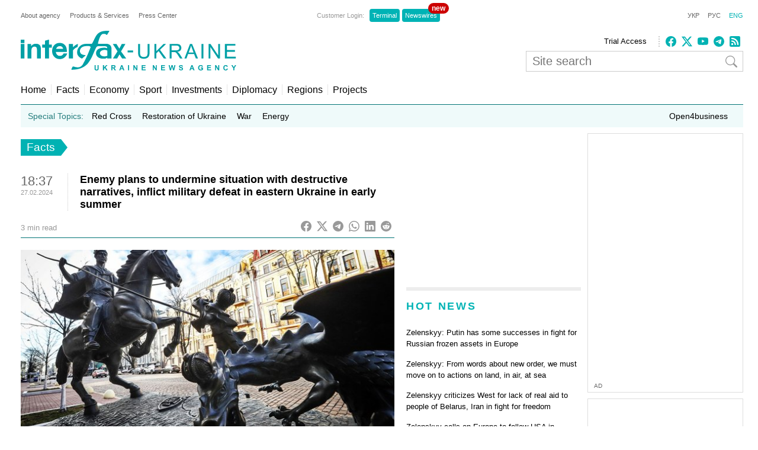

--- FILE ---
content_type: text/html; charset=utf-8
request_url: https://www.google.com/recaptcha/api2/aframe
body_size: 266
content:
<!DOCTYPE HTML><html><head><meta http-equiv="content-type" content="text/html; charset=UTF-8"></head><body><script nonce="1fCyYT1batlyO2xuJ7Jw-Q">/** Anti-fraud and anti-abuse applications only. See google.com/recaptcha */ try{var clients={'sodar':'https://pagead2.googlesyndication.com/pagead/sodar?'};window.addEventListener("message",function(a){try{if(a.source===window.parent){var b=JSON.parse(a.data);var c=clients[b['id']];if(c){var d=document.createElement('img');d.src=c+b['params']+'&rc='+(localStorage.getItem("rc::a")?sessionStorage.getItem("rc::b"):"");window.document.body.appendChild(d);sessionStorage.setItem("rc::e",parseInt(sessionStorage.getItem("rc::e")||0)+1);localStorage.setItem("rc::h",'1769101411338');}}}catch(b){}});window.parent.postMessage("_grecaptcha_ready", "*");}catch(b){}</script></body></html>

--- FILE ---
content_type: application/x-javascript; charset=utf-8
request_url: https://servicer.idealmedia.io/688608/1?cmpreason=wvz&sessionId=69725864-12cd0&sessionPage=1&sessionNumberWeek=1&sessionNumber=1&cbuster=1769101412533894457412&pvid=e9f0e46d-ae75-49c3-8d85-e6c75fc6f7e9&implVersion=17&lct=1763554860&mp4=1&ap=1&consentStrLen=0&wlid=d3db0264-8761-4908-9b50-c55cd28c811e&uniqId=07bc6&niet=4g&nisd=false&jsp=head&evt=%5B%7B%22event%22%3A1%2C%22methods%22%3A%5B1%2C2%5D%7D%2C%7B%22event%22%3A2%2C%22methods%22%3A%5B1%2C2%5D%7D%5D&pv=5&jsv=es6&dpr=1&hashCommit=cbd500eb&apt=2024-02-27T18%3A37%3A22%2B02%3A00&tfre=3719&scale_metric_1=64.00&scale_metric_2=256.00&scale_metric_3=100.00&w=240&h=548&tli=1&sz=240x132&szp=1,2,3,4&szl=1;2;3;4&cxurl=https%3A%2F%2Fen.interfax.com.ua%2Fnews%2Fgeneral%2F970218.html&ref=&lu=https%3A%2F%2Fen.interfax.com.ua%2Fnews%2Fgeneral%2F970218.html
body_size: 2081
content:
var _mgq=_mgq||[];
_mgq.push(["IdealmediaLoadGoods688608_07bc6",[
["obozrevatel.com","11968129","1","На Вінниччині 62-річна жінка одружилася з 25-річним сином подруги","Причини свого фіктивного шлюбу їм так і не вдалося пояснити","0","","","","KMr1TiQLbGWzPgeGqKO2da2B3sDOo0LLeepT66RgNTiil8FstAJWVIkSlsjw2_bHJP9NESf5a0MfIieRFDqB_KZYqVzCSd5s-3-NMY7DW0V0P50LQnqoYTWSbycE9O77",{"i":"https://s-img.idealmedia.io/n/11968129/90x90/285x0x630x630/aHR0cDovL2ltZ2hvc3RzLmNvbS90LzQyNzU4MS8wMTY2OGMyZGZlNWNkNzU3MmQ5Yzg1NDRhMDZhZjI4MC5qcGVn.webp?v=1769101412-nOZ0NLYdsW1BiRjeorRSBZRN-PoKmGhwaBV2LICYUpA","l":"https://clck.idealmedia.io/pnews/11968129/i/3160/pp/1/1?h=KMr1TiQLbGWzPgeGqKO2da2B3sDOo0LLeepT66RgNTiil8FstAJWVIkSlsjw2_bHJP9NESf5a0MfIieRFDqB_KZYqVzCSd5s-3-NMY7DW0V0P50LQnqoYTWSbycE9O77&utm_campaign=interfax.com.ua&utm_source=interfax.com.ua&utm_medium=referral&rid=483682ea-f7b4-11f0-978f-d404e6f97680&tt=Direct&att=3&afrd=296&iv=17&ct=1&gdprApplies=0&muid=q0mw8TODhB39&st=-300&mp4=1&h2=RGCnD2pppFaSHdacZpvmnoTb7XFiyzmF87A5iRFByjtkApNTXTADCUxIDol3FKO5_5gowLa8haMRwNFoxyVg8A**","adc":[],"sdl":0,"dl":"","category":"Общество Украины","dbbr":0,"bbrt":0,"type":"e","media-type":"static","clicktrackers":[],"cta":"Читати далі","cdt":"","eventtrackers":[{"url":"https://servicer.idealmedia.io/evt?t=i","method":1,"event":1},{"url":"https://servicer.idealmedia.io/evt?t=j","method":2,"event":1},{"url":"https://servicer.idealmedia.io/evt?t=i\u0026r=1","method":1,"event":2},{"url":"https://servicer.idealmedia.io/evt?t=j\u0026r=1","method":2,"event":2}],"tri":"48369763-f7b4-11f0-978f-d404e6f97680","crid":"11968129"}],
["krapka.media","11957610","1","Куди зникла харківська соратниця Януковича Інна Богословська","Після провалу на президентських виборах у 2019 році харківська політикиня Інна Богословська фактично зникла з медійного простору","0","","","","KMr1TiQLbGWzPgeGqKO2dbReUeTJgaJJj4KoaYptbstQHPqzzeNcAoYm_UVm1J_fJP9NESf5a0MfIieRFDqB_KZYqVzCSd5s-3-NMY7DW0XVJ376jkfk5iQpUHyNpDLH",{"i":"https://s-img.idealmedia.io/n/11957610/90x90/264x0x891x891/aHR0cDovL2ltZ2hvc3RzLmNvbS90LzIwMjYtMDEvNTUyMDAxLzRjMDZiMzg1NWRhYjM3NjU1OWVmOGMxYzAzZjMwYzU3LmpwZw.webp?v=1769101412-VbuCmHSAG6mp1s-6c-qgCUmOfNafM77uexso8DKc9g0","l":"https://clck.idealmedia.io/pnews/11957610/i/3160/pp/2/1?h=KMr1TiQLbGWzPgeGqKO2dbReUeTJgaJJj4KoaYptbstQHPqzzeNcAoYm_UVm1J_fJP9NESf5a0MfIieRFDqB_KZYqVzCSd5s-3-NMY7DW0XVJ376jkfk5iQpUHyNpDLH&utm_campaign=interfax.com.ua&utm_source=interfax.com.ua&utm_medium=referral&rid=483682ea-f7b4-11f0-978f-d404e6f97680&tt=Direct&att=3&afrd=296&iv=17&ct=1&gdprApplies=0&muid=q0mw8TODhB39&st=-300&mp4=1&h2=RGCnD2pppFaSHdacZpvmnoTb7XFiyzmF87A5iRFByjtkApNTXTADCUxIDol3FKO5_5gowLa8haMRwNFoxyVg8A**","adc":[],"sdl":0,"dl":"","category":"Общество Украины","dbbr":1,"bbrt":0,"type":"e","media-type":"static","clicktrackers":[],"cta":"Читати далі","cdt":"","eventtrackers":[{"url":"https://servicer.idealmedia.io/evt?t=i","method":1,"event":1},{"url":"https://servicer.idealmedia.io/evt?t=j","method":2,"event":1},{"url":"https://servicer.idealmedia.io/evt?t=i\u0026r=1","method":1,"event":2},{"url":"https://servicer.idealmedia.io/evt?t=j\u0026r=1","method":2,"event":2}],"tri":"4836976a-f7b4-11f0-978f-d404e6f97680","crid":"11957610"}],
["prozoro.net.ua","11959056","1","Україна йде під воду: ці три міста зникнуть першими","Хоча Україна «схована» в глибині Євразії, може здатися, що проблема підвищення рівня світового океану внаслідок танення льодовиків нас не стосується. Однак це","0","","","","KMr1TiQLbGWzPgeGqKO2dZhsCA5Y3NTFezBXFXQaREGGBMPXsUrKgWMROhhX1hobJP9NESf5a0MfIieRFDqB_KZYqVzCSd5s-3-NMY7DW0VYKE-B0KwUSyep1UvOi33L",{"i":"https://s-img.idealmedia.io/n/11959056/90x90/102x0x371x371/aHR0cDovL2ltZ2hvc3RzLmNvbS90LzIwMjYtMDEvNTUyMDAxLzZkZjI1NTAxYzg3NDM2NzY0NWM0OTQyOGNkYmM4YTEyLmpwZw.webp?v=1769101412-irbSqj1IZGkOY_9CQLaXjksG9rT1SSpzk4UtZTQkMPk","l":"https://clck.idealmedia.io/pnews/11959056/i/3160/pp/3/1?h=KMr1TiQLbGWzPgeGqKO2dZhsCA5Y3NTFezBXFXQaREGGBMPXsUrKgWMROhhX1hobJP9NESf5a0MfIieRFDqB_KZYqVzCSd5s-3-NMY7DW0VYKE-B0KwUSyep1UvOi33L&utm_campaign=interfax.com.ua&utm_source=interfax.com.ua&utm_medium=referral&rid=483682ea-f7b4-11f0-978f-d404e6f97680&tt=Direct&att=3&afrd=296&iv=17&ct=1&gdprApplies=0&muid=q0mw8TODhB39&st=-300&mp4=1&h2=RGCnD2pppFaSHdacZpvmnoTb7XFiyzmF87A5iRFByjtkApNTXTADCUxIDol3FKO5_5gowLa8haMRwNFoxyVg8A**","adc":[],"sdl":0,"dl":"","category":"Общество Украины","dbbr":1,"bbrt":0,"type":"e","media-type":"static","clicktrackers":[],"cta":"Читати далі","cdt":"","eventtrackers":[{"url":"https://servicer.idealmedia.io/evt?t=i","method":1,"event":1},{"url":"https://servicer.idealmedia.io/evt?t=j","method":2,"event":1},{"url":"https://servicer.idealmedia.io/evt?t=i\u0026r=1","method":1,"event":2},{"url":"https://servicer.idealmedia.io/evt?t=j\u0026r=1","method":2,"event":2}],"tri":"4836976e-f7b4-11f0-978f-d404e6f97680","crid":"11959056"}],
["volynnews.com","11940384","1","У Луцьку малолітній нецензурно облаяв вчителя: що вирішив суд","Під час судового засідання матір школяра визнала провину та вказала, що вживає заходів для виправлення поведінки сина.","0","","","","KMr1TiQLbGWzPgeGqKO2dafqFDqRWAB0i3mulbl5WWaU1EtBbYfg2_h1hc2TVfPvJP9NESf5a0MfIieRFDqB_KZYqVzCSd5s-3-NMY7DW0UhSsb_4rVj-oIgz9Z4kEun",{"i":"https://s-img.idealmedia.io/n/11940384/90x90/342x0x697x697/aHR0cDovL2ltZ2hvc3RzLmNvbS90LzQyNDIyMC84YzQxODQ4MDhiZjJhNWM5YmU4YTU3YjRhZGIwYzBiMS5qcGVn.webp?v=1769101412-TZ2hHR4MAjek3Q3T7Nx-GwRIOrXTpMl1Nf2XbxbdsvQ","l":"https://clck.idealmedia.io/pnews/11940384/i/3160/pp/4/1?h=KMr1TiQLbGWzPgeGqKO2dafqFDqRWAB0i3mulbl5WWaU1EtBbYfg2_h1hc2TVfPvJP9NESf5a0MfIieRFDqB_KZYqVzCSd5s-3-NMY7DW0UhSsb_4rVj-oIgz9Z4kEun&utm_campaign=interfax.com.ua&utm_source=interfax.com.ua&utm_medium=referral&rid=483682ea-f7b4-11f0-978f-d404e6f97680&tt=Direct&att=3&afrd=296&iv=17&ct=1&gdprApplies=0&muid=q0mw8TODhB39&st=-300&mp4=1&h2=RGCnD2pppFaSHdacZpvmnoTb7XFiyzmF87A5iRFByjtkApNTXTADCUxIDol3FKO5_5gowLa8haMRwNFoxyVg8A**","adc":[],"sdl":0,"dl":"","category":"События Украины","dbbr":0,"bbrt":0,"type":"e","media-type":"static","clicktrackers":[],"cta":"Читати далі","cdt":"","eventtrackers":[{"url":"https://servicer.idealmedia.io/evt?t=i","method":1,"event":1},{"url":"https://servicer.idealmedia.io/evt?t=j","method":2,"event":1},{"url":"https://servicer.idealmedia.io/evt?t=i\u0026r=1","method":1,"event":2},{"url":"https://servicer.idealmedia.io/evt?t=j\u0026r=1","method":2,"event":2}],"tri":"4836976f-f7b4-11f0-978f-d404e6f97680","crid":"11940384"}],],
{"awc":{},"dt":"desktop","ts":"","tt":"Direct","isBot":1,"h2":"RGCnD2pppFaSHdacZpvmnoTb7XFiyzmF87A5iRFByjtkApNTXTADCUxIDol3FKO5_5gowLa8haMRwNFoxyVg8A**","ats":0,"rid":"483682ea-f7b4-11f0-978f-d404e6f97680","pvid":"e9f0e46d-ae75-49c3-8d85-e6c75fc6f7e9","iv":17,"brid":32,"muidn":"q0mw8TODhB39","dnt":2,"cv":2,"afrd":296,"consent":true,"adv_src_id":14670}]);
_mgqp();


--- FILE ---
content_type: image/svg+xml
request_url: https://interfax.com.ua/static/articles/images/interfax_ukraine_logo_eng.svg
body_size: 4541
content:
<svg xmlns="http://www.w3.org/2000/svg" viewBox="0 0 409.32 75.31"><title>ukraine_logo_en</title><path fill="#00a0a6" fill-rule="evenodd" d="M203.07 37.49h10.42v3.43h-10.42v-3.43zM241.04 24.98h3.66v16.96l-.05.95-.08.92-.1.84-.13.79-.15.75-.21.69-.23.63-.1.31-.16.31-.15.28-.15.28-.16.28-.2.26-.18.25-.21.26-.22.25-.23.24-.24.22-.25.24-.28.2-.26.2-.3.21-.31.2-.31.18-.33.18-.33.16-.34.15-.35.15-.39.1-.38.13-.41.1-.41.08-.41.08-.44.07-.43.06-.92.07-1 .03-.95-.03-.89-.05-.84-.13-.82-.12-.41-.11-.36-.1-.38-.1-.36-.13-.34-.13-.35-.12-.31-.16-.31-.15-.3-.18-.31-.18-.28-.2-.26-.18-.25-.23-.26-.21-.23-.23-.23-.23-.21-.25-.2-.26-.21-.26-.18-.28-.17-.28-.16-.3-.15-.29-.13-.33-.13-.31-.12-.35-.11-.34-.1-.38-.18-.77-.15-.84-.13-.9-.08-.94-.05-1v-17.009999999999998h3.63v15.91l.03.87.03.82.05.74.07.69.11.64.1.59.13.51.18.44.17.43.21.38.23.36.28.33.31.34.33.28.36.28.38.23.44.23.43.18.46.15.49.13.51.1.54.08.53.05h1.08l.49-.03.46-.02.43-.05.41-.08.41-.08.38-.07.39-.13.33-.1.33-.16.33-.15.29-.15.28-.18.25-.21.26-.2.2-.21.24-.25.17-.26.18-.31.18-.3.16-.36.12-.36.13-.41.13-.43.08-.44.1-.48.07-.51.06-.51.05-.57.02-.59.03-.61v-16.55zM253.83 52.55v-27.57h3.66v13.69l13.71-13.69h4.96l-11.59 11.18 12.08 16.39h-4.81l-9.82-13.96-4.53 4.42v9.54h-3.66zM283 52.55v-27.55h13.959999999999999l.77.08.74.08.67.1.61.13.56.15.51.18.46.2.46.23.41.28.41.31.36.33.36.38.31.43.31.43.28.49.23.49.18.51.18.51.13.51.1.58.05.54v1.28l-.05.36-.05.33-.05.33-.1.33-.08.33-.13.31-.13.31-.13.28-.15.31-.18.28-.18.28-.2.26-.23.26-.23.26-.23.26-.26.23-.28.23-.31.2-.31.2-.33.2-.33.15-.36.18-.38.15-.38.15-.41.13-.43.1-.43.13-.46.08-.46.1-.49.08.69.33.59.36.26.15.26.18.2.18.2.15.41.38.38.41.38.41.32.43.38.46.36.51.36.51.38.54 4.78 7.49h-4.58l-3.66-5.73-.77-1.18-.69-1-.61-.87-.56-.74-.51-.59-.49-.51-.2-.23-.19-.16-.2-.18-.23-.15-.41-.23-.41-.2-.41-.18-.43-.1-.36-.08h-5.91v12.25h-3.64zm3.63-15.39h9.030000000000001l.54-.05.51-.05.49-.08.43-.1.41-.1.36-.1.36-.15.31-.15.31-.18.28-.2.26-.2.23-.23.2-.26.2-.28.18-.28.15-.31.1-.31.1-.31.1-.31.05-.31v-1.15l-.08-.43-.1-.43-.15-.43-.2-.38-.26-.36-.28-.36-.33-.33-.18-.15-.2-.13-.2-.15-.23-.1-.23-.13-.26-.1-.26-.08-.26-.1-.59-.13-.64-.1-.69-.05h-9.49v9.13zM311 52.55l10.55-27.55h3.94l11.28 27.57h-4.14l-3.22-8.34h-11.55l-3 8.34h-3.86zm8-11.33h9.36l-2.89-7.62-.31-.84-.31-.82-.28-.77-.26-.74-.23-.69-.2-.66-.2-.61-.15-.59-.15.66-.15.66-.15.66-.18.64-.2.66-.2.66-.2.66-.26.64-3 8.08zM343.52 24.98h3.66v27.57h-3.66v-27.57zM356.8 52.55v-27.57h3.73l14.51 21.67v-21.67h3.5v27.57h-3.76l-14.48-21.66v21.66h-3.5zM387.96 52.55v-27.57h19.95v3.25h-16.29v8.44h15.27v3.25h-15.27v9.38h16.93v3.25h-20.59zM140.22 65.29h2v6.71l.05.23v.15l.05.13.05.13.08.13.08.13.1.1.1.1.1.1.13.08.15.08.15.08.15.05.33.05h.79l.36-.05.15-.05.13-.05.13-.08.13-.08.18-.18.15-.2.1-.23.08-.23.05-.31v-6.82h2v6.6899999999999995l-.05.56-.08.41-.1.36-.13.33-.18.28-.18.28-.26.23-.26.2-.31.2-.36.15-.38.13-.43.1-.51.05h-1.23l-.56-.05-.26-.05-.26-.05-.2-.08-.18-.08-.36-.18-.31-.2-.26-.2-.23-.26-.2-.26-.15-.28-.13-.28-.08-.28-.1-.46-.05-.59v-6.69zm16 9.85v-9.85h2v4.37l4-4.37h2.66l-3.71 3.84 3.91 6h-2.56l-2.71-4.63-1.61 1.66v3h-2zm15.91 0v-9.85h4.94l.61.05h.28l.26.05.2.05.2.05.18.08.15.1.15.08.15.13.13.13.15.13.1.15.13.15.1.18.08.18.06.2.05.2.05.18v1.1800000000000002l-.05.23-.08.26-.1.2-.1.23-.13.18-.15.2-.18.15-.18.15-.23.15-.23.13-.26.1-.26.08-.31.08-.31.05.31.2.28.2.26.2.2.23.23.26.28.36.28.43.36.54 1.2 1.92h-2.38l-1.39-2.09-.33-.51-.31-.41-.23-.31-.15-.2-.14-.17-.15-.1-.15-.1-.15-.05-.18-.05-.23-.05h-1v4.12h-2zm2-5.68h2.63l.38-.05.26-.05.15-.08.15-.08.13-.13.1-.13.1-.15.05-.18.05-.2v-.43l-.05-.23-.1-.18-.1-.15-.15-.15-.18-.1-.18-.08-.23-.08h-3.02v2.51zm22.87 5.67h-2.17l-.84-2.22h-3.99l-.82 2.22h-2.12l3.84-9.85h2.1l3.94 9.85zm-3.66-3.89l-1.38-3.66-1.3 3.66h2.69zm10.64-6h2v9.85h-2v-9.85zm9.93 9.85v-9.85h1.92l4 6.57v-6.57h1.84v9.85h-2l-4-6.42v6.42h-1.84zm15.91 0v-9.85h7.32v1.66h-5.32v2.2h4.94v1.64h-4.94v2.69h5.5v1.66h-7.5zm21 0v-9.85h1.92l4 6.57v-6.57h1.84v9.85h-2l-4-6.42v6.42h-1.84zm15.91 0v-9.85h7.27v1.66h-5.32v2.2h4.94v1.64h-4.94v2.69h5.5v1.66h-7.5zm16.58 0l-2.31-9.8h2l1.48 6.75 1.82-6.75h2.35l1.74 6.88 1.51-6.88h2l-2.4 9.85h-2.1l-2-7.36-1.94 7.36h-2.16zm17.11-3.2l1.92-.2.05.26.08.2.05.2.1.2.08.15.1.15.13.15.13.1.13.13.15.08.18.08.18.08.18.05h1.26l.18-.05.18-.05.15-.08.15-.08.13-.1.1-.1.1-.1.1-.1.05-.13.05-.13.05-.1v-.44l-.05-.15-.05-.15-.1-.13-.13-.13-.15-.1-.2-.1-.23-.1-.23-.08-.33-.08-.46-.13-.56-.15-.38-.08-.36-.13-.33-.1-.28-.13-.28-.13-.23-.13-.2-.13-.18-.15-.2-.2-.18-.2-.18-.23-.13-.26-.08-.26-.08-.26-.05-.28v-.8400000000000001l.05-.18.05-.15.08-.18.08-.18.1-.15.13-.15.1-.15.15-.15.15-.13.15-.1.18-.13.18-.1.18-.08.2-.08.23-.08.23-.05.23-.05.51-.08h1.41l.41.08.36.08.33.13.31.13.28.18.23.18.23.2.18.23.18.26.13.26.1.28.1.31.05.31v.33l-2 .1-.08-.36-.13-.31-.08-.13-.08-.13-.08-.1-.1-.08-.13-.08-.13-.08-.13-.05-.15-.05-.33-.05h-.82l-.36.05-.15.05-.15.08-.15.05-.13.1-.13.13-.1.13-.05.15v.35l.05.15.08.15.13.13.13.08.13.08.18.08.23.1.51.15.67.18.67.18.59.15.49.18.41.18.33.2.28.23.26.28.2.31.1.15.08.18.08.18.05.18.05.2v1.06l-.05.2-.05.2-.05.2-.1.18-.08.2-.13.18-.1.18-.15.15-.15.18-.15.13-.18.13-.18.13-.18.1-.23.1-.2.08-.26.08-.23.08h-.26l-.56.08h-.98l-.43-.05-.38-.08-.38-.08-.33-.13-.33-.15-.28-.18-.28-.2-.23-.23-.2-.26-.2-.26-.15-.31-.13-.33-.13-.36-.08-.36-.05-.41zm29.85 3.2h-2.15l-.87-2.22h-3.94l-.79 2.22h-2.12l3.84-9.85h2.1l3.94 9.85zm-3.66-3.89l-1.36-3.66-1.33 3.66h2.69zm15.32.28v-1.66h4.27v3.91l-.15.15-.18.15-.2.13-.23.13-.49.26-.56.26-.28.1-.31.1-.31.08-.28.05-.31.05-.31.05h-1.35l-.36-.05-.33-.08-.33-.08-.31-.13-.31-.13-.31-.15-.28-.15-.26-.2-.23-.2-.23-.2-.2-.26-.2-.26-.15-.28-.15-.28-.15-.31-.1-.31-.1-.33-.08-.31-.08-.33-.05-.36v-1.07l.05-.36.05-.36.05-.36.1-.33.1-.31.13-.33.15-.31.18-.28.18-.28.2-.26.23-.23.26-.23.26-.2.28-.18.31-.15.26-.13.26-.1.26-.08.31-.08.31-.05h1.8399999999999999l.41.08.36.08.36.1.31.13.31.15.26.18.26.2.23.23.18.23.18.26.18.28.13.31.1.31.08.33-2 .36-.05-.18-.1-.21-.08-.15-.1-.15-.1-.15-.1-.13-.13-.1-.15-.13-.13-.1-.18-.08-.15-.08-.18-.05-.18-.05h-.92l-.31.05-.28.05-.26.1-.26.13-.23.13-.23.18-.2.18-.18.23-.15.23-.13.28-.1.28-.1.33-.05.33v1.5699999999999998l.08.38.08.33.1.31.13.31.18.26.18.23.2.2.2.18.23.15.26.13.26.08.28.08.28.05h.64l.31-.05.31-.08.33-.1.28-.13.28-.15.26-.15.26-.18v-1.23h-2.28zm12.13 3.61v-9.85h7.29v1.66h-5.35v2.2h5v1.64h-5v2.69h5.53v1.66h-7.5zm15.2 0v-9.85h1.94l4 6.57v-6.57h1.87v9.85h-2l-4-6.42v6.42h-1.84zm22.23-3.61l1.92.59-.1.41-.15.36-.15.33-.18.31-.18.31-.23.26-.23.23-.23.2-.28.18-.28.15-.31.15-.31.1-.33.08-.36.08h-1.23l-.46-.08-.43-.1-.43-.13-.38-.2-.36-.23-.36-.26-.33-.33-.28-.33-.26-.38-.23-.41-.18-.46-.13-.46-.1-.51-.05-.54v-1.15l.05-.56.1-.54.13-.49.18-.46.23-.43.13-.2.13-.18.15-.18.15-.18.31-.33.36-.28.38-.23.41-.18.43-.15.46-.1.46-.08h.94l.43.05.38.08.38.13.36.15.33.18.31.2.31.26.15.18.15.18.15.2.13.2.13.26.1.23.1.28.08.28-2 .46-.05-.18-.05-.18-.08-.15-.08-.15-.1-.15-.1-.13-.13-.13-.13-.13-.15-.1-.15-.08-.15-.08-.15-.08-.18-.05h-.8200000000000001l-.26.05-.26.05-.23.1-.2.1-.2.13-.18.15-.18.2-.18.2-.13.23-.13.28-.08.31-.02.39-.05.36-.05.41v.87l.05.41.05.35.08.36.08.31.13.28.13.26.15.2.18.2.18.15.2.13.2.13.23.08.23.05.21.05h.64l.2-.05.15-.05.18-.05.15-.1.15-.1.15-.1.13-.15.13-.15.13-.15.1-.2.1-.2.08-.23.08-.23.08-.26zm12.23 3.61v-4.09l-3.61-5.7h2.33l2.33 3.89 2.25-3.89h2.3l-3.63 5.7v4.12h-2zM198.88 25l-8.37 14.19 9.93 13.37h-7.88l-4.94-7.75-4.4 7.75h-8.14l.28-.38.72-1.13 1.07-1.64 1.33-2 1.43-2.2 1.43-2.28 1.36-2.12 1.13-1.84-8.9-14h6.91l5.53 8.82 4.63-8.79h6.83zm-34.46 25.65l-.36.33-.38.33-.38.28-.41.26-.41.23-.43.2-.46.15-.46.15-.49.13-.51.08-.54.08-.56.05h-4.050000000000001l-.74-.08-.72-.08-.72-.13-.69-.13-.64-.18-.64-.18-.61-.23-.59-.23-.56-.26-.56-.28-.51-.31-.49-.31-.46-.36-.46-.33-.41-.38-.41-.38-.36-.38-.33-.41-.33-.41-.28-.43-.28-.43-.23-.43-.2-.46-.18-.46-.18-.46-.13-.46-.1-.49-.08-.46-.05-.49v-1.1l.08-.59.1-.59.13-.56.13-.54.18-.51.18-.49.23-.49.23-.46.26-.43.28-.41.31-.41.33-.38.36-.36.38-.33.38-.33.4-.32.43-.31.46-.26.49-.26.49-.26.51-.23.54-.2.56-.2.56-.18.59-.15.61-.15.61-.13.64-.13.67-.1.67-.1.69-.08.64-.08h.64l.59-.05h2.25l.54.08.54.05.51.08.51.1.54.13 1 .26 1.07.31v-.79l-.08-.38-.08-.36-.1-.33-.15-.33-.2-.28-.23-.28-.13-.13-.15-.1-.15-.13-.18-.1-.38-.2-.43-.15-.51-.13-.59-.08-.64-.08h-13.76l-.38.08-.36.08-.33.13-.31.15-.28.18-.28.2-.28.26-.23.26-.26.26-.2.31-.2.31-.2.31-.18.33-.18.33-.15.36-.95 1.92-.9 1.89-.84 1.84-.79 1.84-.77 1.79-.77 1.76-.75 1.72-.77 1.76-.82 1.74-.87 1.74-.46.9-.46.87-.49.9-.51.9-.54.9-.54.9-.59.9-.61.92-.64.95-.67.92-.69.95-.74 1-.82.9-.82.84-.84.79-.84.77-.9.74-.87.69-.9.64-.9.61-.92.56-.95.54-.92.51-1 .46-.95.43-1 .41-1 .38-1 .36-1 .31-1 .28-1 .28-1 .23-1 .23-1 .18-1 .18-1 .15-1 .13-1 .1-1 .1-1 .08-1 .05-1 .05h-2.3l-.18-.05h-.1l-.08-.05-.05-.05-.05-.08v-.38l.05-.26.13-.33.28-.61.41-.87.41-.92.38-.82.13-.26.15-.31.13-.15.13-.18.13-.15.18-.13.18-.13.2-.1.23-.08.26-.08h.5900000000000001l.36.05.38.1.74.23.74.2.72.18.69.18.67.13.67.13.67.1.61.08.61.08h2.3200000000000003l.54-.05.54-.08.54-.1.49-.15.51-.15.49-.18.46-.2.49-.23.43-.26.46-.28.43-.31.41-.33.43-.36.41-.38.41-.43.38-.43.38-.49.38-.51.38-.51 1.18-2.28 1.07-2 1-1.92.9-1.76.84-1.66.79-1.61.77-1.59.74-1.59.74-1.61.74-1.69.79-1.79.82-1.92.87-2.07.95-2.28 1-2.53 1.13-2.79.13-.36.13-.36.08-.33.05-.28.05-.28v-.49l-.05-.2-.08-.2-.56-.28-.13-.15-.15-.15-.18-.1-.18-.13-.23-.08-.23-.08-.54-.13-.59-.1-.67-.05h-3.96l-1 .05-1 .05-.95.13-.87.13-.84.18-.79.2-.72.23-.69.28-.64.28-.59.31-.56.33-.49.36-.49.36-.41.38-.38.38-.36.41-.33.43-.28.41-.26.43-.2.43-.2.43-.15.43-.15.41-.1.43-.1.41-.08.41-.05.41v1.7400000000000002l.23.77.26.72.15.33.15.33.15.31.18.28.18.31.2.26.2.26.23.26.23.23.26.23.26.23.28.2.31.18.31.2.33.15.33.18.3.11.38.15.38.13.43.15.9.23 1 .2 1.07.18 1.18.18h.18l.18.05.18.1.13.1.05.05.05.08v.24l-.11.16-.05.1-.1.1-.49.38-.67.56-.77.66-.84.74-.84.74-.82.72-.67.61-.54.46-.15.13-.33.23-.1.05-.13.05h-.7600000000000001l-.2-.08-.69-.33-.67-.36-.67-.38-.59-.38-.59-.43-.56-.43-.51-.43-.49-.46-.46-.46-.41-.49-.41-.46-.33-.46-.33-.46-.28-.43-.26-.43-.23-.43-.23-.54-.2-.54-.13-.55-.13-.51-.1-.49-.08-.51-.05-.49v-1.98l.05-.49.13-1 .18-1 .08-.43.1-.43.13-.49.15-.49.18-.49.23-.51.23-.54.28-.51.28-.54.33-.51.36-.54.38-.54.41-.51.43-.51.46-.51.51-.49.51-.49.56-.46.59-.46.59-.43.64-.41.69-.36.69-.36.72-.33.77-.31.79-.26.79-.23.84-.2.87-.15.92-.1.92-.08h11.26l.26-.08.23-.05.23-.1.2-.1.18-.13.18-.15.18-.18.15-.23.15-.26.72-1.38.69-1.33.64-1.33.61-1.25 1.18-2.45 1.21-2.34.56-1.1.56-1 .59-1 .59-.95.61-.92.67-.87.67-.84.72-.79.77-.74.82-.69.84-.64.95-.61 1-.56 1-.49 1.15-.46 1.23-.41 1.27-.43 1.41-.31 1.51-.26 1.61-.18 1.74-.15 1.82-.1h4.1l.31.05.26.08.2.08.13.13.08.1v.3l-.05.15-.15.33-.23.36-.23.36-.23.36-.46.77-.51.87-.59 1-.72 1.15-.51.74-.41.56-.18.2-.18.15-.13.1-.15.08h-.39l-.1-.08-.26-.23-.28-.31-.18-.2-.18-.18-.2-.15-.2-.15-.23-.13-.23-.1-.26-.1-.26-.08-.54-.13-.61-.1-.69-.08-.74-.1h-1.29l-.41.05-.39.15-.38.1-.41.15-.36.18-.38.2-.36.26-.36.28-.36.31-.36.36-.33.38-.33.43-.33.49-.33.49-.33.56-.31.59-.33.64-.31.66-.33.74-.31.77-.31.82-.33.87-.31.9-.33 1-.31 1-.64 2.17-.67 2.4-.05.18-.05.28v.82l.08.18.08.13.1.13.13.1.18.08.2.05h15.709999999999999l.51.05.54.05.56.1.56.13.56.18.56.18.56.23.56.26.54.31.51.31.51.38.46.41.46.43.2.23.2.26.18.26.18.26.33.54.28.56.23.54.2.56.15.56.13.59.1.59.08.61v.64l.05.64v18h-8.16v-1.92zm0-3.2v-9.9l-.54-.26-.56-.23-.59-.2-.59-.15-.59-.13-.59-.13-.59-.08h-1.79l-.59.05-.59.08-.56.08-.56.13-.56.13-.51.18-.54.18-.49.23-.46.23-.46.26-.43.31-.38.28-.38.33-.33.36-.28.36-.28.38-.23.41-.18.41-.15.43-.1.46-.05.49v.49l.03.37.08.46.13.46.18.43.18.41.23.38.28.36.28.36.33.33.36.31.38.31.38.26.43.26.46.23.46.2.49.18.51.15.51.13.54.13.56.08.56.05.56.05h1.18l.61-.05.59-.05.61-.1.59-.13.61-.15.61-.15.61-.23.59-.23zm-65.21-16.25v-6.27h-7.83v27.59h7.83v-15.18l.38-.56.41-.54.43-.54.49-.51.51-.49.56-.49.56-.43.59-.43.59-.41.61-.41.61-.36.64-.33.64-.33.61-.28.64-.26.61-.23.05-.59.08-.64.08-.69.1-.74.08-.74.1-.79.08-.79.1-.79-.41.1-.41.13-.38.15-.38.13-.74.33-.72.36-.69.38-.64.41-.64.41-.59.43-.56.46-.54.43-.54.46-.49.43-.95.84-.9.77zm-10.72 11.66l-.08.23-.26.61-.18.43-.26.51-.28.56-.33.59-.38.64-.41.69-.49.69-.54.69-.31.33-.31.33-.31.36-.33.33-.36.31-.36.33-.38.31-.38.31-.46.31-.43.28-.46.28-.49.26-.49.23-.49.2-.51.18-.51.18-.54.15-.54.13-.54.13-.56.08-.56.08-.56.05h-2.02l-.82-.05-.79-.1-.77-.1-.77-.18-.74-.2-.72-.26-.69-.28-.67-.31-.64-.36-.64-.41-.61-.43-.59-.46-.56-.51-.54-.56-.54-.56-.43-.56-.41-.56-.41-.59-.36-.59-.33-.61-.31-.61-.28-.64-.23-.64-.23-.66-.18-.69-.12-.73-.15-.72-.1-.72-.05-.72-.05-.74v-1.54l.05-.77.05-.77.1-.72.15-.74.15-.69.18-.69.23-.66.23-.66.28-.64.31-.64.33-.61.36-.59.41-.56.41-.56.46-.54.51-.59.54-.51.56-.51.56-.46.61-.41.64-.38.64-.36.67-.31.69-.28.72-.26.74-.2.77-.15.79-.13.79-.1.82-.05h1.66l.79.08.79.1.74.13.72.18.72.23.69.26.64.28.64.33.61.39.59.41.59.43.54.49.54.51.51.56.49.59.33.46.31.46.31.49.26.51.23.49.23.51.2.51.15.51.18.54.14.53.13.51.1.51.18 1 .1.95.08.9.05.82v1.31l-.05.92-.05.33h-20.85l.1.61.15.61.18.61.2.56.23.56.31.54.31.54.36.51.28.33.28.33.28.28.31.28.31.26.33.2.33.23.35.3.38.15.36.15.38.1.41.1.41.08.41.05h1.89l.46-.05.46-.08.41-.1.41-.13.38-.13.36-.18.46-.26.43-.28.41-.31.36-.31.33-.33.33-.36.28-.33.23-.33.43-.61.31-.49.18-.33.05-.13h7zm-21.21-8.62h13.25l-.1-.41-.13-.41-.13-.38-.18-.38-.18-.38-.2-.36-.26-.36-.26-.36-.26-.26-.23-.23-.26-.23-.26-.2-.28-.2-.28-.15-.28-.18-.28-.13-.31-.13-.31-.1-.33-.1-.33-.08-.33-.05h-1.7999999999999998l-.36.05-.33.05-.33.05-.33.1-.31.08-.31.1-.31.13-.31.15-.28.15-.28.15-.28.18-.28.2-.26.23-.26.2-.36.36-.31.36-.31.38-.26.41-.26.41-.2.43-.2.46-.18.49zm-13.45-8.24v-9.33l-7.83 2.2v7.13h-5.24v6h5.24v20.48h7.83v-20.48h5.09v-6h-5.09zm-34.1 3.3v-4.17h-6.83v27.41h7.39v-14.54l.05-.92.05-.82.08-.74.1-.66.1-.56.15-.46.15-.41.18-.41.2-.36.26-.36.28-.33.31-.31.33-.31.36-.26.38-.26.41-.2.41-.18.43-.13.43-.13.43-.08.46-.05h1.2l.33.08.33.08.31.1.31.1.28.15.28.18.26.18.23.2.23.23.2.26.18.26.15.28.15.31.13.31.1.38.1.46.08.59.08.66.05.77v16.91h7.37v-19.18l-.05-.64-.05-.59-.08-.54-.08-.49-.1-.46-.1-.41-.13-.41-.15-.41-.18-.38-.18-.38-.23-.36-.23-.36-.23-.33-.28-.33-.31-.31-.33-.31-.38-.28-.38-.26-.43-.26-.46-.23-.49-.23-.51-.2-.54-.18-.54-.15-.54-.1-.59-.1-.56-.08h-1.89l-.67.05-.67.1-.64.13-.61.15-.61.2-.61.26-.56.26-.59.33-.54.33-.54.38-.54.43-.51.46-.49.49-.49.54-.46.59zm-19.73-12.42h7v6.57h-7v-6.57zm7 8v27.62h-7v-27.62h7z"/></svg>

--- FILE ---
content_type: application/x-javascript; charset=utf-8
request_url: https://servicer.idealmedia.io/685179/1?nocmp=1&sessionId=69725864-12cd0&sessionPage=1&sessionNumberWeek=1&sessionNumber=1&cbuster=1769101412530771096310&pvid=e9f0e46d-ae75-49c3-8d85-e6c75fc6f7e9&implVersion=17&lct=1763554860&mp4=1&ap=1&consentStrLen=0&wlid=879eede2-ae2a-457d-8d72-b833305c84b2&uniqId=0e713&niet=4g&nisd=false&jsp=head&evt=%5B%7B%22event%22%3A1%2C%22methods%22%3A%5B1%2C2%5D%7D%2C%7B%22event%22%3A2%2C%22methods%22%3A%5B1%2C2%5D%7D%5D&pv=5&jsv=es6&dpr=1&hashCommit=cbd500eb&apt=2024-02-27T18%3A37%3A22%2B02%3A00&tfre=3715&scale_metric_1=64.00&scale_metric_2=256.00&scale_metric_3=100.00&w=300&h=270&tl=150&tlp=1,2&sz=299x116&szp=1,2&szl=1;2&cxurl=https%3A%2F%2Fen.interfax.com.ua%2Fnews%2Fgeneral%2F970218.html&ref=&lu=https%3A%2F%2Fen.interfax.com.ua%2Fnews%2Fgeneral%2F970218.html
body_size: 1196
content:
var _mgq=_mgq||[];
_mgq.push(["IdealmediaLoadGoods685179_0e713",[
["ua.tribuna.com","11964558","1","Мілевський побився з Рибалкою, а Алієва забрала швидка","Футболісти встигли помиритися.","0","","","","KMr1TiQLbGWzPgeGqKO2dVDTcuJZY9z_Tj1j8UbRqH00SzVyF_SAN_yRZlnvElbRJP9NESf5a0MfIieRFDqB_KZYqVzCSd5s-3-NMY7DW0XH3-biN95pfSwtT8vznpon",{"i":"https://s-img.idealmedia.io/n/11964558/120x120/585x157x436x436/aHR0cDovL2ltZ2hvc3RzLmNvbS90LzQyNjAwMi82MjRlZjVmYWNjZWMyYjBmN2UyMDRkNjkwYTgzZmNhYy5qcGc.webp?v=1769101412-X7HyD5M6oCdYEXmssASUWt_BzKE2npTLtbSlD_9PCn8","l":"https://clck.idealmedia.io/pnews/11964558/i/2906/pp/1/1?h=KMr1TiQLbGWzPgeGqKO2dVDTcuJZY9z_Tj1j8UbRqH00SzVyF_SAN_yRZlnvElbRJP9NESf5a0MfIieRFDqB_KZYqVzCSd5s-3-NMY7DW0XH3-biN95pfSwtT8vznpon&utm_campaign=interfax.com.ua&utm_source=interfax.com.ua&utm_medium=referral&rid=48339237-f7b4-11f0-978f-d404e6f97680&tt=Direct&att=3&afrd=296&iv=17&ct=1&gdprApplies=0&muid=q0mwh0GPr539&st=-300&mp4=1&h2=RGCnD2pppFaSHdacZpvmnsy2GX6xlGXVu7txikoXAu_3Uq9CZQIGhHBl6Galy7GAUxS4U-sB8WxEelr10UWU-Q**","adc":[],"sdl":0,"dl":"","category":"Спорт","dbbr":0,"bbrt":0,"type":"e","media-type":"static","clicktrackers":[],"cta":"Читати далі","cdt":"","tri":"4833a65f-f7b4-11f0-978f-d404e6f97680","crid":"11964558"}],
["novyny.live","11962367","1","Гончаренко зробив гучну заяву про Тимошенко: що видав політик","У Тимчасовій слідчій комісії Верховної Ради можуть розглянути справу народної депутатки Юлії Тимошенко.","0","","","","KMr1TiQLbGWzPgeGqKO2deRn2eCTGFvAIY_tJu2xxzNx-5wbY08S6FgFJJQJfJKGJP9NESf5a0MfIieRFDqB_KZYqVzCSd5s-3-NMY7DW0W1RgV3pbZv7xR27sI6HONO",{"i":"https://s-img.idealmedia.io/n/11962367/120x120/0x0x768x768/aHR0cDovL2ltZ2hvc3RzLmNvbS90LzIwMjYtMDEvODYxMzc3LzQzNzFjZjQ4YjdmMTZmNjYxYWRmMTdmNTVlZTI4YjVmLmpwZWc.webp?v=1769101412-aVDoo6Tq2IVzYU79qcCiLaPM0z_w60ruEqr-J_jvR7o","l":"https://clck.idealmedia.io/pnews/11962367/i/2906/pp/2/1?h=KMr1TiQLbGWzPgeGqKO2deRn2eCTGFvAIY_tJu2xxzNx-5wbY08S6FgFJJQJfJKGJP9NESf5a0MfIieRFDqB_KZYqVzCSd5s-3-NMY7DW0W1RgV3pbZv7xR27sI6HONO&utm_campaign=interfax.com.ua&utm_source=interfax.com.ua&utm_medium=referral&rid=48339237-f7b4-11f0-978f-d404e6f97680&tt=Direct&att=3&afrd=296&iv=17&ct=1&gdprApplies=0&muid=q0mwh0GPr539&st=-300&mp4=1&h2=RGCnD2pppFaSHdacZpvmnsy2GX6xlGXVu7txikoXAu_3Uq9CZQIGhHBl6Galy7GAUxS4U-sB8WxEelr10UWU-Q**","adc":[],"sdl":0,"dl":"","category":"Общество Украины","dbbr":0,"bbrt":0,"type":"e","media-type":"static","clicktrackers":[],"cta":"Читати далі","cdt":"","tri":"4833a664-f7b4-11f0-978f-d404e6f97680","crid":"11962367"}],],
{"awc":{},"dt":"desktop","ts":"","tt":"Direct","isBot":1,"h2":"RGCnD2pppFaSHdacZpvmnsy2GX6xlGXVu7txikoXAu_3Uq9CZQIGhHBl6Galy7GAUxS4U-sB8WxEelr10UWU-Q**","ats":0,"rid":"48339237-f7b4-11f0-978f-d404e6f97680","pvid":"e9f0e46d-ae75-49c3-8d85-e6c75fc6f7e9","iv":17,"brid":32,"muidn":"q0mwh0GPr539","dnt":2,"cv":2,"afrd":296,"consent":true,"adv_src_id":14670}]);
_mgqp();
